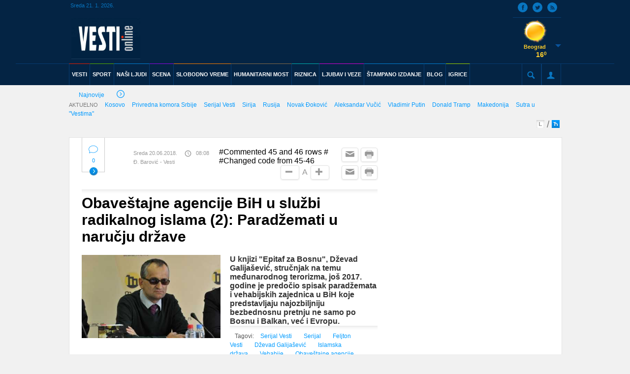

--- FILE ---
content_type: text/html; charset=UTF-8
request_url: https://arhiva.vesti-online.com/komentari/701509/Vesti/Ex-YU/Obavestajne-agencije-BiH-u-sluzbi-radikalnog-islama-2-Paradzemati-u-narucju-drzave
body_size: 9986
content:
<!doctype html>
<html lang="en">
<head>
        <meta charset="UTF-8">
    <meta name="viewport" content="width=device-width, user-scalable=no">
    <link rel='shortcut icon' href='/skins/frontend/default/images/favicon.ico'>
    
    <link rel="stylesheet" href="/skins/frontend/bower_components/normalize.css/normalize.css"/>
    <link rel="stylesheet" href="/skins/frontend/bower_components/jScrollPane/style/jquery.jscrollpane.css"/>
    <link rel="stylesheet" href="/skins/frontend/bower_components/bolster.bxSlider/jquery.bxslider.css"/>
    <link rel="stylesheet" href="/skins/frontend/bower_components/Blueprint-SlidePushMenus/css/component.css"/>
    <link rel="stylesheet" href="/skins/frontend/default/jquery/jquery-ui.css">
    <link rel="stylesheet" href="/skins/frontend/bower_components/fancybox/source/jquery.fancybox.css"/>
    <link rel="stylesheet" href="/skins/frontend/css/stylesheets/screen.css"/>
    
    <link rel="stylesheet" href="/skins/frontend/default/css/added.css"/>
    <link rel="stylesheet" href="/skins/frontend/default/css/added2.css"/>
    
    <link href='//fonts.googleapis.com/css?family=Fjalla+One' rel='stylesheet' type='text/css'>
       
       
    <script type="text/javascript" src="/skins/frontend/bower_components/jquery/dist/jquery.min.js"></script>
    <script type="text/javascript" src="/skins/frontend/default/jquery/jquery-ui.js"></script>
	<script type="text/javascript" src="/skins/frontend/bower_components/jScrollPane/script/jquery.jscrollpane.js"></script>
	<script type="text/javascript" src="/skins/frontend/bower_components/jScrollPane/script/jquery.mousewheel.js"></script>
	<script type="text/javascript" src="/skins/frontend/bower_components/bolster.bxSlider/jquery.bxslider.js"></script>
	<script type="text/javascript" src="/skins/frontend/bower_components/Blueprint-SlidePushMenus/js/modernizr.custom.js"></script>
	<script type="text/javascript" src="/skins/frontend/bower_components/Blueprint-SlidePushMenus/js/classie.js"></script>
	
	<link rel="apple-touch-icon" sizes="57x57" href="/apple-touch-icon-57x57.png">
	<link rel="apple-touch-icon" sizes="114x114" href="/apple-touch-icon-114x114.png">
	<link rel="apple-touch-icon" sizes="72x72" href="/apple-touch-icon-72x72.png">
	<link rel="apple-touch-icon" sizes="144x144" href="/apple-touch-icon-144x144.png">
	<link rel="apple-touch-icon" sizes="60x60" href="/apple-touch-icon-60x60.png">
	<link rel="apple-touch-icon" sizes="120x120" href="/apple-touch-icon-120x120.png">
	<link rel="apple-touch-icon" sizes="76x76" href="/apple-touch-icon-76x76.png">
	<link rel="apple-touch-icon" sizes="152x152" href="/apple-touch-icon-152x152.png">
	<link rel="apple-touch-icon" sizes="180x180" href="/apple-touch-icon-180x180.png">
	<link rel="icon" type="image/png" href="/favicon-192x192.png" sizes="192x192">
	<link rel="icon" type="image/png" href="/favicon-160x160.png" sizes="160x160">
	<link rel="icon" type="image/png" href="/favicon-96x96.png" sizes="96x96">
	<link rel="icon" type="image/png" href="/favicon-16x16.png" sizes="16x16">
	<link rel="icon" type="image/png" href="/favicon-32x32.png" sizes="32x32">
	<meta name="msapplication-TileColor" content="#da532c">
	<meta name="msapplication-TileImage" content="/mstile-144x144.png">
  	
        
    	<title>Vesti online / Svi komentari / Obaveštajne agencije BiH u službi radikalnog islama (2): Paradžemati u naručju države</title>
	<meta name="Keywords" content="Svi komentari" />
<meta name="Description" content="Svi komentari" />
<meta name="Keywords" content="Obaveštajne agencije BiH u službi radikalnog islama (2): Paradžemati u naručju države" />
<meta name="Description" content="Obaveštajne agencije BiH u službi radikalnog islama (2): Paradžemati u naručju države" />
	
	
	    <script type="text/javascript">
        var googletag = googletag || {};
        googletag.cmd = googletag.cmd || [];
        (function() {
          var gads = document.createElement("script");
          gads.async = true;
          gads.type = "text/javascript";
          var useSSL = "https:" == document.location.protocol;
          gads.src = (useSSL ? "https:" : "http:") + "//www.googletagservices.com/tag/js/gpt.js";
          var node =document.getElementsByTagName("script")[0];
          node.parentNode.insertBefore(gads, node);
         })();
    </script>
    <script>

	  (function(i,s,o,g,r,a,m){i['GoogleAnalyticsObject']=r;i[r]=i[r]||function(){
	
	  (i[r].q=i[r].q||[]).push(arguments)},i[r].l=1*new Date();a=s.createElement(o),
	
	  m=s.getElementsByTagName(o)[0];a.async=1;a.src=g;m.parentNode.insertBefore(a,m)
	
	  })(window,document,'script','//www.google-analytics.com/analytics.js','ga');
	
	 
	
	  ga('create', 'UA-11051066-1', 'auto');
	
	  ga('send', 'pageview');
		function isNativeApp()  {
			return /AppName\/[0-9\.]+$/.test(navigator.userAgent);
		}
		
	</script>
	
	
    					<!-- (C)2000-2015 Gemius SA - gemiusAudience / vesti-online.com / Komentari -->
						<script type="text/javascript">
						<!--//--><![CDATA[//><!--
						var pp_gemius_identifier = 'zPeVJid0iRURpzZg7H70F4XzzSVpp9rWQQ1zRfoiZ93..7';
						// lines below shouldn't be edited
						function gemius_pending(i) { window[i] = window[i] || function() {var x = window[i+'_pdata'] = window[i+'_pdata'] || []; x[x.length]=arguments;};};
						gemius_pending('gemius_hit'); gemius_pending('gemius_event'); gemius_pending('pp_gemius_hit'); gemius_pending('pp_gemius_event');
						(function(d,t) {try {var gt=d.createElement(t),s=d.getElementsByTagName(t)[0],l='http'+((location.protocol=='https:')?'s':''); gt.setAttribute('async','async');
						gt.setAttribute('defer','defer'); gt.src=l+'://gars.hit.gemius.pl/xgemius.js'; s.parentNode.insertBefore(gt,s);} catch (e) {}})(document,'script');
						//--><!]]>
						</script>
    					    
	<!-- Facebook Pixel Code -->    
    <script>!function(f,b,e,v,n,t,s){if(f.fbq)return;n=f.fbq=function(){n.callMethod?n.callMethod.apply(n,arguments):n.queue.push(arguments)};if(!f._fbq)f._fbq=n;n.push=n;n.loaded=!0;n.version='2.0';n.queue=[];t=b.createElement(e);t.async=!0;t.src=v;s=b.getElementsByTagName(e)[0];s.parentNode.insertBefore(t,s)}(window,document,'script','//connect.facebook.net/en_US/fbevents.js');fbq('init', '1688699314769197');fbq('track', 'PageView');</script>
    <noscript><img height="1" width="1" src="//www.facebook.com/tr?id=1688699314769197&ev=PageView&noscript=1"/></noscript>
    <!-- End Facebook Pixel Code -->
    
</head>
<body>
<div id="fb-root"></div>
<script>(function(d, s, id) {
  var js, fjs = d.getElementsByTagName(s)[0];
  if (d.getElementById(id)) return;
  js = d.createElement(s); js.id = id;
  js.src = "//connect.facebook.net/en_US/sdk.js#xfbml=1&appId=297870670298291&version=v2.0";
  fjs.parentNode.insertBefore(js, fjs);
}(document, 'script', 'facebook-jssdk'));

</script>
        		<!-- BEGIN MENU -->
	<div id="header-section">
		<div class='leftbanner'></div>
		<div class='rightbanner'></div>
				
		<header class="mainheader left w100">
			<div id="menutrigger" class="menutrigger left">
				<a href="#">
					<span class="left"></span>
					<div class="clr"></div>
					<span class="left"></span>
					<div class="clr"></div>
					<span class="left"></span>
				</a>
			</div>
			
			<div class='mobilenavigation cbp-spmenu cbp-spmenu-vertical cbp-spmenu-left' id='cbp-spmenu-s1'>
<ul class='left w100'>
<li class='left w100'><a href='/Vesti' class='left border-red'>Vesti</a></li>
<li class='left w100'><a href='/Sport' class='left border-green'>Sport</a></li>
<li class='left w100'><a href='/NASI-LJUDI' class='left border-blue'>NAŠI LJUDI</a></li>
<li class='left w100'><a href='/Scena' class='left border-purple'>Scena</a></li>
<li class='left w100'><a href='/Slobodno-Vreme' class='left border-orange'>Slobodno Vreme</a></li>
<li class='left w100'><a href='/Humanitarni-most' class='left border-brown'>Humanitarni most</a></li>
<li class='left w100'><a href='/Riznica' class='left border-lightblue'>Riznica</a></li>
<li class='left w100'><a href='/Ljubav-i-veze' class='left border-pink'>Ljubav i veze</a></li>
<li class='left w100'><a href='/Stampano-izdanje/21-01-2026' class='left border-blue'>Štampano izdanje</a></li>
<li class='left w100'><a href='/Blog' class='left border-blue'>Blog</a></li>
<li class='left w100'><a class='left border-green' href='/online-igrice'>Igrice</a></li>
<li class='left w100'><a href='/blog/najnovije'   class='left border-blue'>Blog</a></li>
</ul>
<div class='gallbox-nav w100 left'>
<a href='/foto-video-galerija#video' class='left'>VIDEO GALERIJA</a>
<a href='/foto-video-galerija#foto' class='left noborder-right'>FOTO GALERIJA</a>
</div>
<div class='signup-nav w100 left'>
<a href='/login' class=''>PRIJAVI SE</a>
</div>
</div>
			   
			<div class="sw">
				<div class="mainheader-left left w100 relative">
					<div class="top left w100">
						<div class="left">
							<div class="date">Sreda 21. 1. 2026.</div>
						</div>
						<div class="right">
							<div class="social">
								<div class="rss"><a href="/rss"><span class="icon" data-icon="s"></span></a></div>
								<div class="twitter"><a href="//twitter.com/VestiOnLine"><span class="icon" data-icon="t"></span></a></div>
								<div class="facebook"><a href="//www.facebook.com/VestiOnlinecom"><span class="icon" data-icon="M"></span></a></div>
		
							</div>
						</div>
					</div>
					<div class="logo left">
							<div class='logo-text-top left'><a href='/'><img src='/data/images/2016-07-14/594438_logo-vesti-online-nov-2000_ln.jpg' alt='' /></a></div>
<div class='logo-text-bottom left'><a href='http://vesti-online.com/aktuelno/199918/25-godina-Vesti' class='logo-text-bottom-right'>Zašto smo najbolji četvrt veka ?</a><img style='margin-left: 5px;' src='/skins/frontend/default/pozdravna_strelica.png'></div>
					</div>

									
					<div class='hwp right'>
<div class='hwp-img w100 left'><img src='/skins/frontend/default/weather/01d.png' alt=''/></div>
<div class='hwp-town w100 left'>Beograd</div>
<div class='hwp-degree w100 left'>16<span class='degree'>0</span></div><div class='hwp-arrow w100'><span class='icon hwp-toggle' data-icon='c'></span></div>
<div class='hwp-menu w100'><ul>
<li>
<div class='hwp-town w100 left'>Novi Sad</div>
<div class='hwp-img w100 left'><img src='/skins/frontend/default/weather/50d.png' alt=''/></div>
<div class='hwp-degree w100 left'>17<span class='degree'>0</span></div>
</li>
<li>
<div class='hwp-town w100 left'>Niš</div>
<div class='hwp-img w100 left'><img src='/skins/frontend/default/weather/01d.png' alt=''/></div>
<div class='hwp-degree w100 left'>14<span class='degree'>0</span></div>
</li>
<li>
<div class='hwp-town w100 left'>Kikinda</div>
<div class='hwp-img w100 left'><img src='/skins/frontend/default/weather/01d.png' alt=''/></div>
<div class='hwp-degree w100 left'>16<span class='degree'>0</span></div>
</li>
<li>
<div class='hwp-town w100 left'>Kraljevo</div>
<div class='hwp-img w100 left'><img src='/skins/frontend/default/weather/50d.png' alt=''/></div>
<div class='hwp-degree w100 left'>15<span class='degree'>0</span></div>
</li>
<li>
<div class='hwp-town w100 left'>Kruševac</div>
<div class='hwp-img w100 left'><img src='/skins/frontend/default/weather/01d.png' alt=''/></div>
<div class='hwp-degree w100 left'>15<span class='degree'>0</span></div>
</li>
<li>
<div class='hwp-town w100 left'>Leskovac</div>
<div class='hwp-img w100 left'><img src='/skins/frontend/default/weather/01d.png' alt=''/></div>
<div class='hwp-degree w100 left'>15<span class='degree'>0</span></div>
</li>
<li>
<div class='hwp-town w100 left'>Loznica</div>
<div class='hwp-img w100 left'><img src='/skins/frontend/default/weather/50d.png' alt=''/></div>
<div class='hwp-degree w100 left'>14<span class='degree'>0</span></div>
</li>
<li>
<div class='hwp-town w100 left'>Negotin</div>
<div class='hwp-img w100 left'><img src='/skins/frontend/default/weather/01d.png' alt=''/></div>
<div class='hwp-degree w100 left'>19<span class='degree'>0</span></div>
</li>
<li>
<div class='hwp-town w100 left'>Ruma</div>
<div class='hwp-img w100 left'><img src='/skins/frontend/default/weather/50d.png' alt=''/></div>
<div class='hwp-degree w100 left'>17<span class='degree'>0</span></div>
</li>
<li>
<div class='hwp-town w100 left'>Sjenica</div>
<div class='hwp-img w100 left'><img src='/skins/frontend/default/weather/01d.png' alt=''/></div>
<div class='hwp-degree w100 left'>12<span class='degree'>0</span></div>
</li>
<li>
<div class='hwp-town w100 left'>Vranje</div>
<div class='hwp-img w100 left'><img src='/skins/frontend/default/weather/01d.png' alt=''/></div>
<div class='hwp-degree w100 left'>13<span class='degree'>0</span></div>
</li>
<li>
<div class='hwp-town w100 left'>Vršac</div>
<div class='hwp-img w100 left'><img src='/skins/frontend/default/weather/50d.png' alt=''/></div>
<div class='hwp-degree w100 left'>14<span class='degree'>0</span></div>
</li>
<li>
<div class='hwp-town w100 left'>Zlatibor</div>
<div class='hwp-img w100 left'><img src='/skins/frontend/default/weather/01d.png' alt=''/></div>
<div class='hwp-degree w100 left'>14<span class='degree'>0</span></div>
</li>
<li>
<div class='hwp-town w100 left'>Zrenjanin</div>
<div class='hwp-img w100 left'><img src='/skins/frontend/default/weather/50d.png' alt=''/></div>
<div class='hwp-degree w100 left'>17<span class='degree'>0</span></div>
</li>
</ul></div>
</div>
				
				</div>
			</div>
			<div class="left w100">
				<div class="headerline"></div>
				<div class="sw">
					<nav class="mainnav left w100">
						
						<ul class='navigation left'>
<li class='indexli'><a  data-icon='y' class='icon' href='/'></a></li>
<li class='red'><a href='/Vesti'>VESTI</a></li>
<li class='green'><a href='/Sport'>SPORT</a></li>
<li class='blue'><a href='/NASI-LJUDI'>NAŠI LJUDI</a></li>
<li class='purple'><a href='/Scena'>SCENA</a></li>
<li class='orange'><a href='/Slobodno-Vreme'>SLOBODNO VREME</a></li>
<li class='lightgray'><a href='/Humanitarni-most'>HUMANITARNI MOST</a></li>
<li class='lightblue'><a href='/Riznica'>RIZNICA</a></li>
<li class='pink'><a href='/Ljubav-i-veze'>LJUBAV I VEZE</a></li>
<li class='blue'><a href='/Stampano-izdanje/21-01-2026'>ŠTAMPANO IZDANJE</a></li>
<li class='blue'><a href='/Blog'>BLOG</a></li>
<li class='lightgreen'><a href='/online-igrice'>IGRICE</a></li>
</ul>
						
						<ul class="options right">
							<li class="mainheader-searchtrigger left relative">
								<span class="icon" data-icon="b"></span>
		
								<form class="" action="/pretraga" method="post">
									<input class="mainheader-searchtrigger-ti" type="text" name="string"/>
								</form>
								<div class="mainheader-searchtrigger-close">x</div>
							</li>
							<li class="mainheader-profiletrigger left">
								<span class="icon" data-icon="Y"></span>
								<div class="login" id="login">

								</div>
							</li>
						</ul>
					</nav>
				</div>
			</div>
			
		</header>
		
		<section class='sbmnm-wrapper w100 left'>
<div class='sw'>
<a href='/najnovije-vesti' class='sbmnm-news left'>Najnovije<span class='icon right' data-icon='R'></span></a>
<div class='sbmnm-nav left'><ul>
<li>AKTUELNO</li>
<li><a href='/aktuelno/466/Kosovo'>Kosovo</a></li>
<li><a href='/aktuelno/1636/Privredna-komora-Srbije'>Privredna komora Srbije</a></li>
<li><a href='/aktuelno/189962/Serijal-Vesti'>Serijal Vesti</a></li>
<li><a href='/aktuelno/11022/Sirija'>Sirija</a></li>
<li><a href='/aktuelno/165/Rusija'>Rusija</a></li>
<li><a href='/aktuelno/145/Novak-DJokovic'>Novak Đoković</a></li>
<li><a href='/aktuelno/33626/Aleksandar-Vucic'>Aleksandar Vučić</a></li>
<li><a href='/aktuelno/1059/Vladimir-Putin'>Vladimir Putin</a></li>
<li><a href='/aktuelno/14807/Donald-Tramp'>Donald Tramp</a></li>
<li><a href='/aktuelno/93/Makedonija'>Makedonija</a></li>
<li><a href='/aktuelno/215334/Sutra-u-Vestima'>Sutra u "Vestima"</a></li>
</ul></div>
<div class='sbmnm-lang right'>
					            <a href='/ajax/setlanguage/type/latinica?redirect=/' class='lat left'></a>
					            <span class='lang-divider left'>/</span>
					            <a href='/ajax/setlanguage/type/cirilica?redirect=/' class='cir left'></a>
					        </div></div>
</section>
		<div class="whitediv"></div>
			</div>
	<!-- END MENU -->
        
                
	<div class="sw maincontent">
	<div class="w100 left mc-wrapper">
		<div class="mc-left-wide commpost">
	        <section class="snglpstm-wrapper left">
	            <div class="snglpstm-header snglpstm-header-help relative w100 left">
	            	<a href="/komentari/701509/Vesti/Ex-YU/Obavestajne-agencije-BiH-u-sluzbi-radikalnog-islama-2-Paradzemati-u-narucju-drzave " class="snglpstmh-comments left" id='id-snglpstmh-comments'>
	                    <span class="icon" data-icon="j"></span>
	                    0	                    <div class="clr"></div>
	                    <img class="snglpstmh-comments-arrow" src="/skins/frontend/img/blueArrow.jpg" alt=""/>
	                </a>
	                <div class="snglpstmh-date left">Sreda 20.06.2018.</div>
	                <div class="snglpstmh-time left"><span class="icon" data-icon="V"></span>08:08</div>
	                <a class='snglpstmh-site left' href='/autor/DJ-Barovic-Vesti/24'>Đ. Barović - Vesti</a>
	                #Commented 45 and 46 rows <a title='Odštampaj vest' href="/print/701509/komentari/701509/Vesti/Ex-YU/Obavestajne-agencije-BiH-u-sluzbi-radikalnog-islama-2-Paradzemati-u-narucju-drzave" target="_blank" class="snglpstmh-print right"><span class="icon" data-icon="m"></span></a>
	                #<a title='Pošalji na email' href="/preporuka-vesti/701509/komentari/701509/Vesti/Ex-YU/Obavestajne-agencije-BiH-u-sluzbi-radikalnog-islama-2-Paradzemati-u-narucju-drzave" class="snglpstmh-email right"><span class="icon" data-icon="u"></span></a>
	                
			#Changed code from 45-46
					        <a title='Odštampaj vest' href="/print/701509/komentari/701509/Vesti/Ex-YU/Obavestajne-agencije-BiH-u-sluzbi-radikalnog-islama-2-Paradzemati-u-narucju-drzave" target="_blank" class="snglpstmh-print right"><span class="icon" data-icon="m"></span></a>
			<a title='Pošalji na email' href="/preporuka-vesti/701509/komentari/701509/Vesti/Ex-YU/Obavestajne-agencije-BiH-u-sluzbi-radikalnog-islama-2-Paradzemati-u-narucju-drzave" class="snglpstmh-email right"><span class="icon" data-icon="u"></span></a>
			
			<a class="snglpstmh-large bigger right"><span class="icon" data-icon="v"></span></a>
	                <span class="snglpstmh-letter right">A</span>
	                <a class="snglpstmh-small smaller right"><span class="icon" data-icon="w"></span></a>
	            </div>
	            <article class="snglpstm-box w100 left">
	                <a href='/Vesti/Ex-YU/701509/Obavestajne-agencije-BiH-u-sluzbi-radikalnog-islama-2-Paradzemati-u-narucju-drzave'><h1 class="snglpstmb-title w100 left">Obaveštajne agencije BiH u službi radikalnog islama (2): Paradžemati u naručju države</h1></a>
	            </article>
	            <div class="commpost-left left">
	                <a href='/Vesti/Ex-YU/701509/Obavestajne-agencije-BiH-u-sluzbi-radikalnog-islama-2-Paradzemati-u-narucju-drzave'><img src="/data/images/2016-06-27/590584_ik-filip-visnjic-1-9_ln.jpg" title='$heading' /></a>
	            </div>
	            <div class="commpost-right right">
	                <div class="enlarge cr-text w100 left">U knjizi &quot;Epitaf za Bosnu&quot;, Dževad Galijašević, stručnjak na temu međunarodnog terorizma, još 2017. godine je predočio spisak paradžemata i vehabijskih zajednica u BiH koje predstavljaju najozbiljniju bezbednosnu pretnju ne samo po Bosnu i Balkan, već i Evropu.</div>
	                							<div class="snglpstm-tags w100 left">
								<ul>
									<li class="tagtitle">Tagovi: </li>
																					<li><a href='/tag/189962/Serijal-Vesti'>Serijal Vesti</a></li>
																							<li><a href='/tag/41344/Serijal'>Serijal</a></li>
																							<li><a href='/tag/151002/Feljton-Vesti'>Feljton Vesti</a></li>
																							<li><a href='/tag/18867/Dzevad-Galijasevic'>Dževad Galijašević</a></li>
																							<li><a href='/tag/17827/Islamska-drzava'>Islamska država</a></li>
																							<li><a href='/tag/6683/Vehabije'>Vehabije</a></li>
																							<li><a href='/tag/207720/Obavestajne-agencije-BiH-u-sluzbi-radikalnog-islama'>Obaveštajne agencije BiH u službi radikalnog islama</a></li>
																							<li><a href='/tag/1287/Bosna-i-Hercegovina'>Bosna i Hercegovina</a></li>
																							<li><a href='/tag/41075/BiH'>BiH </a></li>
																							<li><a href='/tag/516/Republika-Srpska'>Republika Srpska</a></li>
																			</ul>
							</div>
								                <div class="snglpstm-share w100 left">
		               <div class="share_wrapper" style="margin-right: 3px; padding-top: 3px;">
							<div class="fb-like" data-href="http://arhiva.vesti-online.com/komentari/701509/Vesti/Ex-YU/Obavestajne-agencije-BiH-u-sluzbi-radikalnog-islama-2-Paradzemati-u-narucju-drzave" data-width="25" data-layout="button_count" data-action="like" data-show-faces="true" data-share="false"></div>
						</div>
						
						<div class="share_wrapper" style="padding: 3px 3px; width: 95px; overflow: hidden;">
							<a href="https://twitter.com/share" class="twitter-share-button" data-dnt="true">Tweet</a>
						</div>
						
						<div class="share_wrapper">
							<script>!function(d,s,id){var js,fjs=d.getElementsByTagName(s)[0],p=/^http:/.test(d.location)?'http':'https';if(!d.getElementById(id)){js=d.createElement(s);js.id=id;js.src=p+'://platform.twitter.com/widgets.js';fjs.parentNode.insertBefore(js,fjs);}}(document, 'script', 'twitter-wjs');</script>
			            	<!-- Place this tag in your head or just before your close body tag. -->
							<script src="https://apis.google.com/js/platform.js" async defer></script>
							
							<!-- Place this tag where you want the +1 button to render. -->
							<div class="g-plusone"></div>
						</div>
						
						
						
		            </div>
	            </div>
	        </section>
	    </div>
	        	<div class="left topcmnts-wrapper">
        <section class="cmntsm-wrapper left">
            <div class="cmntsm-header cmntsm-header-help w100 left">
                <div class="cmntsmh-title left">
                    <span class="left">KOMENTARI:</span>
                    <a class="comm-num left">
                        <span class="icon" data-icon="j"></span>
                        0 komentara                    </a>
                </div>
                <a class="right rls" target="_blank" href="/strana/Uslovi-koriscenja">Pravila</a>
                <a class="right lvcomm" href="#new_comment">OSTAVITE KOMENTAR</a>
            </div>
            
<div class="lvcomm-wrapper w100 left">
    <p>Komentari na ovom sajtu su odgovornost autora komentara i ne predstavljaju stavove redakcije Vesti online.</p>
    <p>Svi komentari prolaze moderaciju pre nego što će biti objavljeni na sajtu Vesti online.</p>
    <p>Redakcija Vesti online zadržava pravo da komentar ne objavi ili objavi i naknadno izbriše, bez obaveze pojašnjenja autoru komentara za razloge neobjavljivanja ili brisanja.</p>
    <p>Komentari koji sadrže govor mržnje ili nasilje, pretnje ili vulgarnosti, koji podstiču diskriminaciju na bilo kojoj osnovi i izražavaju netrpeljivost, koji ne odgovaraju temi vesti na koju se komentariše, neće biti objavljeni.</p>
    <p>(Komentar mogu da ostave samo prethodno registrovani korisnici Vesti online)*</p>
</div>
<div class="lvcomm-wrapper w100 left" id="new_comment">
</div>

<div class="lvcomm-wrapper w100 left">
	<div class="lvcommw-title left w100">VAŠ KOMENTAR (max. 1000 karaktera)</div>
    
    	<form action="#new_comment"	method="post">
        	<div class="lvcommw-form">
                                                <label class=" relative w100 left">
                                
<input type="hidden" name="comment_id" value="0" id="comment_id" />                                
<input type="text" name="username" id="username" value="" placeholder="IME *" />                        </label>
                        <label class=" relative w100 left">
                                                        </label>
                        
<textarea name="text" id="text" cols="50" rows="10" maxlength="1000" placeholder="Komentar(max. 1000 karaktera)"></textarea>                        <div class="clr"></div>
                </div>
                <div class="lvcommw-captcha">
                                        </div>
                <div class="lvcommw-form">
                    <div class="clr"></div>
                    
<input type="submit" name="submit" id="submit" value="OSTAVITE KOMENTAR" class="left lvcommw-form-send" />                    <a target='_blank' class='left' href='/strana/Uslovi-koriscenja'>Pravila</a>                </div>
 	</form>
	
</div>

<script type="text/javascript">
function setIdValue(id){
	document.getElementById("comment_id").value = id;
};
</script>     	</section>
    
	</div>
</div>

<script type="text/javascript">
function comment(id, type){
	var request = $.ajax({
		
		beforeSend: function () {
			if(type == 'plus' || type == 'minus'){
				var changedcommentpluslabel = "#changedcommentpluslabel"+id;
				var changedcommentminuslabel = "#changedcommentminuslabel"+id;
				var changedcommentplus = "#changedcommentplus"+id;
				var changedcommentminus = "#changedcommentminus"+id;
				if(!$(changedcommentpluslabel).hasClass( "comments-voted" ) ){
					if(type == 'plus'){
						var current_value = $(changedcommentplus).text();
						var lenght = current_value.length;
						var number = current_value.substr( 0, ( lenght-1 ) );
						number = parseInt(number) + 1;
						$(changedcommentplus).html( number + "+" );

						$(changedcommentpluslabel).addClass('comments-voted');
						$(changedcommentminuslabel).addClass('comments-voted');
					}

					if(type == 'minus'){
						var current_value = $(changedcommentminus).text();
						var lenght = current_value.length;
						var number = current_value.substr( 1 );
						number = parseInt(number) + 1;
						$(changedcommentminus).html( "-" + number );

						$(changedcommentpluslabel).addClass('comments-voted');
						$(changedcommentminuslabel).addClass('comments-voted');
					}
				}

				$(changedcommentpluslabel).addClass('comments-voted');
				$(changedcommentminuslabel).addClass('comments-voted');
			}

			if(type == 'report'){
				var changedcommentreport = "#changedcommentreport"+id;

				$(changedcommentreport).addClass('comments-voted');
			}
		},

		type: 'POST',

   		url: '/ajax/comment',

   		data: {

   			'id' : id,
			'type' : type
   		}

	});
	
	request.done(function(msg) {
	});
	
	request.fail(function(jqXHR, textStatus) {
		
	});
}
</script>

	        
        	
	<footer class="mainfooter w100 left">
		<div class="sw">
			<div class="backtotop w100 left">
				<a href="#">na vrh<span class="on_the_top" data-icon="a"></span></a>
			</div>
			<div class="mainfooter-sitemap left">
				<div class='mainfooter-sitemap-nav left'>
<a href='/Vesti'><span class='sitemap-title sitemap-red left'>Vesti</span></a>
<ul>
<li><a href='/Vesti/Srbija'>Srbija</a></li>
<li><a href='/Vesti/Drustvo'>Društvo</a></li>
<li><a href='/Vesti/Tema-dana'>Tema dana</a></li>
<li><a href='/Vesti/Ex-YU'>Ex YU</a></li>
<li><a href='/Vesti/Svet'>Svet</a></li>
<li><a href='/Vesti/Hronika'>Hronika</a></li>
<li><a href='/Vesti/Ekonomija'>Ekonomija</a></li>
<li><a href='/Vesti/Zanimljivosti'>Zanimljivosti</a></li>
<li><a href='/Vesti/Ludi-svet'>Ludi svet</a></li>
</ul>
</div>
<div class='mainfooter-sitemap-nav left'>
<a href='/Sport'><span class='sitemap-title sitemap-green left'>Sport</span></a>
<ul>
<li><a href='/Sport/Fudbal'>Fudbal</a></li>
<li><a href='/Sport/Kosarka'>Košarka</a></li>
<li><a href='/Sport/Tenis'>Tenis</a></li>
<li><a href='/Sport/NBA'>NBA</a></li>
<li><a href='/Sport/Rukomet'>Rukomet</a></li>
<li><a href='/Sport/Odbojka'>Odbojka</a></li>
<li><a href='/Sport/Soutajm'>Šoutajm</a></li>
<li><a href='/Sport/Vaterpolo'>Vaterpolo</a></li>
<li><a href='/Sport/Ostali-sportovi'>Ostali sportovi</a></li>
<li><a href='/Sport/Australijan-open-2019'>Australijan open 2019.</a></li>
<li><a href='/Sport/Rolan-Garos-2019'>Rolan Garos 2019.</a></li>
</ul>
</div>
<div class='mainfooter-sitemap-nav left'>
<a href='/Scena'><span class='sitemap-title sitemap-purple left'>Scena</span></a>
<ul>
<li><a href='/Scena/Soubiznis'>Šoubiznis</a></li>
<li><a href='/Scena/Estrada'>Estrada</a></li>
<li><a href='/Scena/Rijaliti'>Rijaliti</a></li>
<li><a href='/Scena/Film'>Film</a></li>
<li><a href='/Scena/Kultura'>Kultura</a></li>
</ul>
</div>
<div class='mainfooter-sitemap-nav left'>
<a href='/Slobodno-Vreme'><span class='sitemap-title sitemap-orange left'>Slobodno Vreme</span></a>
<ul>
<li><a href='/Slobodno-Vreme/Zdravlje'>Zdravlje</a></li>
<li><a href='/Slobodno-Vreme/Lepota'>Lepota</a></li>
<li><a href='/Slobodno-Vreme/Trpeza'>Trpeza</a></li>
<li><a href='/Slobodno-Vreme/Putovanja'>Putovanja</a></li>
<li><a href='/Slobodno-Vreme/Nauka-i-tehnologija'>Nauka i tehnologija</a></li>
<li><a href='/Slobodno-Vreme/Auto-moto'>Auto-moto</a></li>
<li><a href='/Slobodno-Vreme/Vicevi'>Vicevi</a></li>
<li><a href='/Slobodno-Vreme/Zvezde-i-misterije'>Zvezde i misterije</a></li>
</ul>
</div>
<div class='mainfooter-sitemap-nav left'>
<a href='/Ljubav-i-veze'><span class='sitemap-title sitemap-blue left'>Ljubav i veze</span></a>
<ul>
<li><a href='/Ljubav-i-veze/Prva-pomoc'>Prva pomoć</a></li>
<li><a href='/Ljubav-i-veze/Ljubavni-odnosi'>Ljubavni odnosi</a></li>
<li><a href='/Ljubav-i-veze/Vruce'>Vruće</a></li>
<li><a href='/Ljubav-i-veze/Saveti'>"Saveti"</a></li>
</ul>
<div id='countriesajax'>
</div>
</div>
			</div>
			<div class="mainfooter-social right">
				<div class="w100 logo left">
	                <div class="logo-text-top"><img src="/skins/frontend/img/logofooter.png" alt=""/></div>
	            </div>
				<div class="social-wrapper w100 left">
					<div class="social left ">
						<div class="rss left"><a href="/rss"><span class="icon" data-icon="s"></span></a></div>
						<div class="google left"><a href=""><span class="icon" data-icon="o"></span></a></div>
						<div class="twitter left"><a href="//twitter.com/VestiOnLine"><span class="icon" data-icon="t"></span></a></div>
						<div class="facebook left"><a href="//www.facebook.com/VestiOnlinecom"><span class="icon" data-icon="M"></span></a></div>
					</div>
	             </div>
			</div>
		</div>
	</footer>

	<div class="bottomfooter w100 left">
		<div class="sw">
			<div class="bottomfooter-nav bottomfooter-nav-border left">
				<ul>
					<li class="copyrights">2026 &copy; - vesti online</li>
				</ul>
			</div>
			<div class="bottomfooter-nav bottomfooter-nav-right right">
				<ul><li class='bottomfooter-border'><a href='/strana/Marketing'>Marketing</a></li>
<li class='bottomfooter-border'><a href='/strana/Posao'>Posao</a></li>
<li class='bottomfooter-border'><a href='/strana/Impresum'>Impresum</a></li>
<li class='bottomfooter-border'><a href='/strana/Uslovi-koriscenja'>Uslovi korišćenja</a></li>
<li><a href='/strana/Politika-kolacica'>Politika kolačića</a></li>
</ul>
			</div>
		</div>
	</div>
	<script type="text/javascript" src="/skins/frontend/bower_components/fancybox/source/jquery.fancybox.js"></script>
	
	<script type="text/javascript" src="/skins/frontend/default/jquery/jquery142.min.js"></script>
	<script type="text/javascript" src="/skins/frontend/default/jquery/jquery.transliterate-min.js"></script>
	
	<script type="text/javascript">
		var jQuery_1_4_2 = $.noConflict(true);
		function translatetocir(){
			jQuery_1_4_2('body').transliterate({direction: 'l2c' });
		};
		function translatetolat(){
			jQuery_1_4_2('body').transliterate({direction: 'c2l' });
		};

	</script>
	<script type="text/javascript">
			</script>
	
		
	
	<script type="text/javascript" src="/skins/frontend/js/main.js"></script>
	<script type="text/javascript" src="/skins/frontend/default/js/bootstrap.min.js"></script>
	<script type="text/javascript" src="/skins/frontend/default/js/main.js"></script>
	
	<link rel="stylesheet" href="/skins/frontend/default/css/popover.css"/>

		<script type="text/javascript">
	$(document).ready(function(){
		if(typeof(Storage) !== "undefined") {
			var language = localStorage.getItem("language");
			if (language == 'cirilica') {
				translatetocir();
			}
		} else {
		    //alert('No support');
		}
		var request = $.ajax({
			
			beforeSend: function () {
			},

			type: 'POST',

	   		url: '/ajax/loadbanner',

	   		data: {

	   			'id' : 'branding.left',
	   			'p1' : '0',
	   			'p2' : 'komentari',
	   			'news' : '701509'
	   		}

		});
		
		request.done(function(msg) {
			$(".leftbanner").html(msg);
			$(".leftbanner").css({
	        	height: $(document).height() + $('.banner-option1-top').height()
	        });
			/*
			$(".leftbanner").css({
	            top: $('banner-option1-top').height() + $('header').height()
	        });
			$(".rightbanner").css({
				top: $('banner-option1-top').height() + $('header').height()
	        });
	        */
		});
		
		request.fail(function(jqXHR, textStatus) {
			
		});

		var request2 = $.ajax({
			
			beforeSend: function () {
			},

			type: 'POST',

	   		url: '/ajax/loadbanner',

	   		data: {

	   			'id' : 'branding.right',
	   			'p1' : '0',
	   			'p2' : 'komentari',
	   			'news' : '701509'
	   		}

		});
		
		request2.done(function(msg) {
			$(".rightbanner").html(msg);
			$(".rightbanner").css({
	        	height: $(document).height() + $('.banner-option1-top').height()
	        });
			/*
			$(".leftbanner").css({
	            top: $('banner-option1-top').height() + $('header').height()
	        });
			$(".rightbanner").css({
				top: $('banner-option1-top').height() + $('header').height()
	        });
	        */
		});
		
		request2.fail(function(jqXHR, textStatus) {
			
		});

		var request3 = $.ajax({
			
			beforeSend: function () {
			},

			type: 'POST',

	   		url: '/ajax/login',

	   		data: {
				rdr: '%2Fkomentari%2F701509%2FVesti%2FEx-YU%2FObavestajne-agencije-BiH-u-sluzbi-radikalnog-islama-2-Paradzemati-u-narucju-drzave'
		   	}
		});
		
		request3.done(function(msg) {
			$("#login").html(msg);
		});
		
		request3.fail(function(jqXHR, textStatus) {
			
		});

		var request4 = $.ajax({
			
			beforeSend: function () {
			},

			type: 'POST',

	   		url: '/ajax/loadcountries',

	   		data: {}
		});
		
		request4.done(function(msg) {
			$("#countriesajax").html(msg);
		});
		
		request4.fail(function(jqXHR, textStatus) {
			
		});

		resizebanners();
                
	});
	</script>

</body>

</html>


--- FILE ---
content_type: text/html; charset=UTF-8
request_url: https://arhiva.vesti-online.com/ajax/login
body_size: 372
content:
<form action='/login?redirect=%2Fkomentari%2F701509%2FVesti%2FEx-YU%2FObavestajne-agencije-BiH-u-sluzbi-radikalnog-islama-2-Paradzemati-u-narucju-drzave' method='post'><input type='text' name='email' value='' placeholder='EMAIL'/><input type='password' name='password' value='' placeholder='PASSWORD'/><input class='login-btn' type='submit' value='PRIJAVI SE'/> <a class='forgot-pass' href='/zaboravljena_lozinka'>zaboravio sam lozinku</a></form><div class='register'>Niste registrovan korisnik? <a href='/registracija'>Registruj se</a></div>

--- FILE ---
content_type: text/html; charset=utf-8
request_url: https://accounts.google.com/o/oauth2/postmessageRelay?parent=https%3A%2F%2Farhiva.vesti-online.com&jsh=m%3B%2F_%2Fscs%2Fabc-static%2F_%2Fjs%2Fk%3Dgapi.lb.en.2kN9-TZiXrM.O%2Fd%3D1%2Frs%3DAHpOoo_B4hu0FeWRuWHfxnZ3V0WubwN7Qw%2Fm%3D__features__
body_size: 164
content:
<!DOCTYPE html><html><head><title></title><meta http-equiv="content-type" content="text/html; charset=utf-8"><meta http-equiv="X-UA-Compatible" content="IE=edge"><meta name="viewport" content="width=device-width, initial-scale=1, minimum-scale=1, maximum-scale=1, user-scalable=0"><script src='https://ssl.gstatic.com/accounts/o/2580342461-postmessagerelay.js' nonce="IkcRZAXYnIRVGvTS_YJXkg"></script></head><body><script type="text/javascript" src="https://apis.google.com/js/rpc:shindig_random.js?onload=init" nonce="IkcRZAXYnIRVGvTS_YJXkg"></script></body></html>